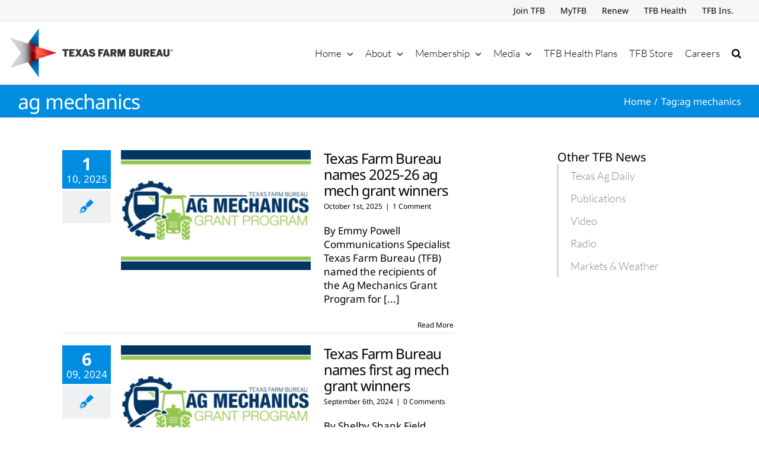

--- FILE ---
content_type: text/html; charset=utf-8
request_url: https://www.google.com/recaptcha/api2/aframe
body_size: 268
content:
<!DOCTYPE HTML><html><head><meta http-equiv="content-type" content="text/html; charset=UTF-8"></head><body><script nonce="ylR52yHuRj2rBItJRY-9Kw">/** Anti-fraud and anti-abuse applications only. See google.com/recaptcha */ try{var clients={'sodar':'https://pagead2.googlesyndication.com/pagead/sodar?'};window.addEventListener("message",function(a){try{if(a.source===window.parent){var b=JSON.parse(a.data);var c=clients[b['id']];if(c){var d=document.createElement('img');d.src=c+b['params']+'&rc='+(localStorage.getItem("rc::a")?sessionStorage.getItem("rc::b"):"");window.document.body.appendChild(d);sessionStorage.setItem("rc::e",parseInt(sessionStorage.getItem("rc::e")||0)+1);localStorage.setItem("rc::h",'1768506026049');}}}catch(b){}});window.parent.postMessage("_grecaptcha_ready", "*");}catch(b){}</script></body></html>